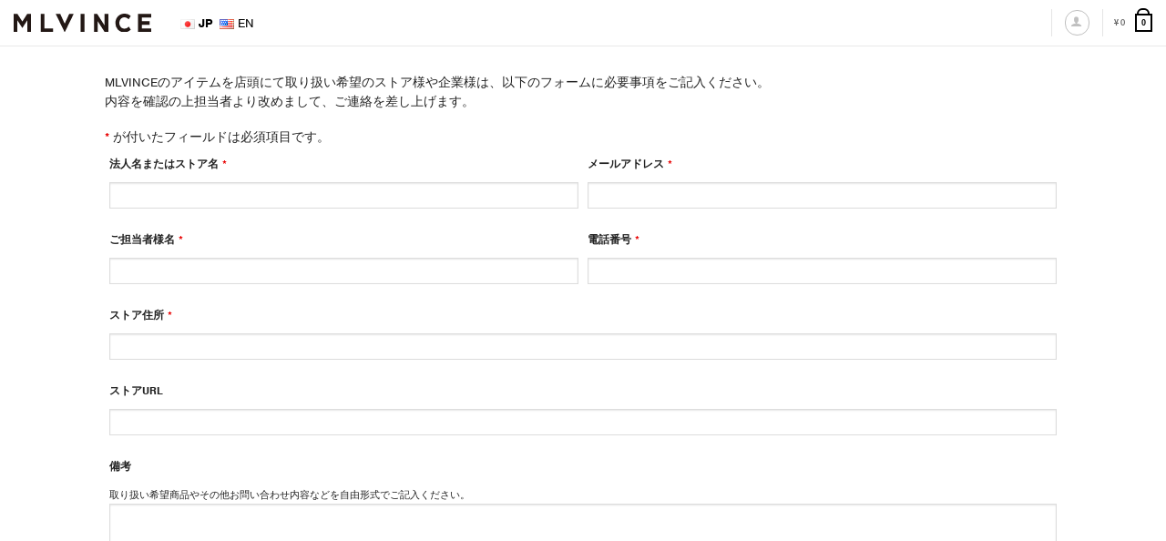

--- FILE ---
content_type: text/css
request_url: https://cdn.mlvince.com/wp-content/themes/mlvince-fs/style.css?x10127&ver=0.1
body_size: -151
content:
/*
Theme Name: MLVINCE
Description: MLVINCE Theme
Author: m.igarashi
Template: flatsome
Version: 0.1
*/



--- FILE ---
content_type: text/css
request_url: https://cdn.mlvince.com/wp-content/themes/mlvince-fs/common/css/common.css?x10127&ver=250919
body_size: 2400
content:
@charset "utf-8";

/*for Global*/
/*会社名を非表示*/
#billing_company_field,
#shipping_company_field {
	display: none;
}

body #billing_address_2_field > label, body #shipping_address_2_field>label {
    overflow: visible;
    opacity: 1;
    width: auto;
    display: inherit;
}

/*Checkout フォーム整形*/
#order_review .about_paypal {
    display: none;
}

.mc4wp-checkbox.mc4wp-checkbox-woocommerce input {
    margin-bottom: 0;
}

#billing_country_field,
#shipping_country_field,
#billing_state_field,
#shipping_state_field {
	margin-bottom: 1em;
}

input:-moz-read-only { background: rgba(222,222,222,1.00); }
input:read-only  { background: rgba(222,222,222,1.00); }
input:-moz-read-only:focus  { background: rgba(222,222,222,1.00); }
input:read-only:focus  { background: rgba(222,222,222,1.00); }

body span.description {
    display: block;
    font-size: .8em;
    margin-top: -1.0em;
	margin-bottom: 5px;
}

/*for JP */
/*国選択を非表示*/
body.ja #billing_country_field,
body.ja #shipping_country_field {
	display: none;
}
/*送料計算ボタンを非表示*/
body.ja .shipping-calculator-button {
    display: none;
}

/*マイアカウントアバターを非表示*/
.my-account .account-user {
    display: none;
}

/*for JP  日本以外は非表示のうえ、日本のみ表示*/
/*ニュースレター*/
body .header-newsletter-item {
    display :none;
}

body.ja .header-newsletter-item {
    display: inherit;
}

body .mc4wp-checkbox.mc4wp-checkbox-woocommerce {
    display: none;
}

body.ja .mc4wp-checkbox.mc4wp-checkbox-woocommerce {
    display: inherit;
    margin-bottom: 1em;;
}

body .woocommerce-additional-fields #delivery_date_field,
body .woocommerce-additional-fields #delivery_timeslot_field {
    display: none;
    
}

body.ja .woocommerce-additional-fields #delivery_date_field,
body.ja .woocommerce-additional-fields #delivery_timeslot_field {
    display: inherit;
    
}

.woocommerce-message {
  margin-top: 10px;
}

/*WooCommerce and Other Plug-ins Common Custom Css*/
i, cite, em, var, address, dfn {
    font-style: normal;
}
abbr.required {
	color: rgba(168,27,29,1.00);
}

.woocommerce-billing-fields p,
.woocommerce-shipping-fields p{
	margin-bottom: 0;
}
.select2-selection__clear {
	display: none;
}

.nf-form-layout .nf-field-element select, .nf-form-layout .nf-field-element input {
    height: 2.2em;
}
.nf-form-fields-required {
    margin-bottom: 10px;
}

.nf-form-content input.ninja-forms-field[type=button] {
	height: auto;
	padding: 0 1.2em;
}

.nf-field-container.submit-container input {
    background-color: rgba(0,0,0,0.25);
}

body .nf-help {
    display: none;
}


body .mc4wp-checkbox input {
    margin-bottom: 0;
}

body.woocommerce-account a.track-button {
    padding: 0 10px;
    width: auto;
    height: auto;
    margin: 0.5em;
}

body.woocommerce-account.woocommerce-orders .button {
    margin: 0.5em;
    
}

body .shop_table .product-remove a {
    display: block;
    margin: 0;
    padding: 0;
    width: 24px;
    height: 24px;
    line-height: 24px !important;
    color: #FFF;
    background-color: rgba(0,0,0,0.60);
    border: none;
}

@media only screen and (max-width: 849px) {
    body .shop_table .product-remove a {
        line-height: 24px !important;
    }

}
/* Fix Waitlist */
body .xoo-wl-inmodal {
    border-radius:0;
}

body button.xoo-wl-action-btn {
    width: auto;
    border-radius: 0;
}

/* Fix datepicker */
#ui-datepicker-div .ui-widget-header {
	background: #fff;
}
#ui-datepicker-div .ui-datepicker-calendar thead {
	background-color: #fff;
	border-top: 1px solid #666;
}

/*Datepicker Start*/
#ui-datepicker-div.ui-datepicker .ui-widget {
	font-family: "Helvetica Neue","Trebuchet MS",Tahoma,Verdana,Arial,sans-serif;
	background: #fff;
    font-size: 90%;
}

#ui-datepicker-div.ui-datepicker {
	padding: 0;
	border-radius: 0;
	border: 1px solid #666;
	width: 280px;
}

#ui-datepicker-div.ui-datepicker select.ui-datepicker-month, #ui-datepicker-div.ui-datepicker select.ui-datepicker-year {
    display: inline-block;
}

#ui-datepicker-div.ui-datepicker select.ui-datepicker-month {
    margin-left: 5px;
}

#ui-datepicker-div.ui-datepicker select.ui-datepicker-year {
    margin-right: 5px;
}


#ui-datepicker-div.ui-datepicker .ui-datepicker-header {
	border: none;
	font-size: 80%;
	-moz-border-radius: 0;
	-webkit-border-radius: 0;
	border-radius: 0;
	background-color: #fff;
	margin: 2px 0;
}

#ui-datepicker-div.ui-datepicker .ui-datepicker-title {
	color: #000; /* text color */
	font-size: 14px;
	font-weight: normal;
}

#ui-datepicker-div.ui-datepicker .ui-icon-circle-triangle-e {
	background: url(images/arr-right.svg) no-repeat 0 5px;
	background-size: 6px;
}

#ui-datepicker-div.ui-datepicker .ui-icon-circle-triangle-w {
	background: url(images/arr-left.svg) no-repeat 9px 5px;
	background-size: 6px;
}

#ui-datepicker-div.ui-datepicker .ui-datepicker-next {
	right: 5px;
}

#ui-datepicker-div.ui-datepicker .ui-datepicker-prev {
	left: 6px;
}

#ui-datepicker-div.ui-datepicker .ui-datepicker-next-hover {
	top: 2px;
}

#ui-datepicker-div.ui-datepicker .ui-datepicker-prev-hover {
	left: 6px;
	top: 2px;
}

#ui-datepicker-div.ui-datepicker .ui-datepicker-prev,
#ui-datepicker-div.ui-datepicker .ui-datepicker-next {
	border-color: transparent;
}

#ui-datepicker-div.ui-datepicker .ui-state-default {
	background: transparent;
	border: none;
	color: #000;
	font-family: "Helvetica Neue";
	font-weight: normal;
	text-align: center;
}

#ui-datepicker-div.ui-datepicker .ui-datepicker-header .ui-state-hover {
	background: none;
	border: none;
}

#ui-datepicker-div.ui-datepicker table {
	margin: 0;
}

#ui-datepicker-div.ui-datepicker th {
	color: #000;
	font-size: 12px;
	font-weight: normal;
	padding: .6em .3em;
}


#ui-datepicker-div.ui-datepicker td {
	border-top: 1px solid #666;
	border-right: 1px solid #666;
	padding: 0;
	height: 39px;
	background-color: #f2f2f2;
}
#ui-datepicker-div.ui-datepicker td.ui-datepicker-current-day {
	background-color: #666;
}

#ui-datepicker-div.ui-datepicker td:last-child {
	border-right: none;
}

#ui-datepicker-div.ui-datepicker td span, 
#ui-datepicker-div.ui-datepicker td a {
	color: #6a747a;
	font-size: 12px;
	font-weight: bold;
	font-family: Arial;
}

#ui-datepicker-div.ui-datepicker .ui-datepicker-calendar .ui-state-hover {
	background: none;
}

#ui-datepicker-div.ui-datepicker .ui-datepicker-calendar td a.ui-state-active,
#ui-datepicker-div.ui-datepicker .ui-datepicker-calendar td a.ui-state-active.ui-state-hover {
	color: #fff;
}

#ui-datepicker-div.ui-datepicker .ui-widget-content.ui-datepicker-buttonpane {
    margin: 0;
	padding: 6px 0;
	border-top: 1px solid #666;
}

#ui-datepicker-div.ui-datepicker .ui-datepicker-buttonpane button {
	display: inline-block;
	float: none;
	text-align: center;
	margin: 0;
	padding: 0;
	width: 100%;
	color: #000;
	font-size: 14px;
}
/*Datepicker End*/

/*currency switcher*/
body.single-product ul.currency_switcher {
}

body.single-product ul.currency_switcher li {
    float: left;
    margin: 0 4px 4px 0;
    list-style: none outside;
}

body.single-product ul.currency_switcher li a {
    float: left;
    padding: 1px 5px;
    border: 1px solid #ccc;
    -moz-border-radius: 0;
    -webkit-border-radius: 0;
    -khtml-border-radius: 0;
    border-radius: 0;
    font-size: 90%;
}

body .product-info .product-page-price .ex-ref-price {
    font-weight: normal;
    font-size: .6em;
    padding-left: .5em;
}


body .dropdown-uppercase.nav-dropdown .nav-column>li>a, .nav-dropdown.dropdown-uppercase>li>a {
	color: #000;
	font-weight: bolder;

}

body .nav-dropdown > li > a {
	min-width: 100px;

}

body .nav-dropdown > li#menu-item-14822 ,
body .nav-dropdown > li#menu-item-13348 ,
body .nav-dropdown > li#menu-item-14834 ,
body .nav-dropdown > li#menu-item-14835 {
	text-align: left;
	display: table-cell;
	white-space: nowrap;
	width: 160px;
	min-width: 160px;
	border-right: 1px solid transparent;
}
body li.current-dropdown > .nav-dropdown-full, body li.has-dropdown:hover > .nav-dropdown-full {
	max-width: 1310px !important;
}

/*for Pre-order*/
body.single-product .product_cat-pre-order .woocommerce-variation-availability,
body.single-product .product_cat-pre-order .woocommerce-variation-price{
    display: none;
}

/*for Pre-order*/
body.pre-order-in-cart #checkout_delivery_date_wrapper,
body.pre-order-in-cart #checkout_gift_box,
body.pre-order-in-cart .woocommerce-form-coupon-toggle {
    display: none;
    
}


@media only screen and (max-width: 549px) {

}

/*disable coming-soon category*/
body.single-product div[class*="product_cat-coming-soon"] .xoo-wl-btn {
    display: none !important;
}

body.single-product div[class*="product_cat-coming-soon"] .variations_form {
    display: none !important;
}

body.admin-bar.single-product div[class*="product_cat-coming-soon"] .variations_form {
    display: inherit !important;
}

body.single-product .div[class*="product_cat-coming-soon"] p.stock.out-of-stock {
    display: none !important;
}

body.admin-bar.single-product div[class*="product_cat-coming-soon"] .variations_form {
    display: inherit !important;
}

body.single-product div[class*="product_cat-coming-soon"] .product-main form.cart,
body.single-product div[class*="product_cat-coming-soon"] .product-main p.stock {
	display: none !important;
}

body.single-product div[class*="product_cat-lottery-sale"] .product-main p.stock,
body.single-product div[class*="product_cat-lottery-sale"] .product-main .ux-quantity.quantity {
	display: none !important;
}

body.admin-bar.single-product div[class*="product_cat-coming-soon"] .product-main form.cart,
body.admin-bar.single-product div[class*="product_cat-coming-soon"] .product-main p.stock {
    display: inherit !important;
}


body.tax-product_cat.term-coming-soon div.out-of-stock-label {
	display: none !important;
}

body.single-product .product_cat-coming-soon div.out-of-stock-label {
	display: none !important;
}

body.single-product .single-join-waitinglist {
	margin-bottom: 5px;
}

body.single-product .xoo-wl-action-btn {
    margin-top: 5px;
}

body.single-product .product_cat-coming-soon .xoo-wl-action-btn {
    display: none;
}

body .flatpickr-calendar select {
    display: inline-block;
}

--- FILE ---
content_type: text/css
request_url: https://cdn.mlvince.com/wp-content/themes/mlvince-fs/common/css/theme.css?x10127&ver=250919
body_size: 3516
content:
@charset "utf-8";

/*Typekit Fonts*/
/*Nimbus Sans Regular
font-family: nimbus-sans, sans-serif;
font-weight: 400;
font-style: normal;

Nimbus Sans Bold
font-family: nimbus-sans, sans-serif;
font-weight: 700;
font-style: normal;

Nimbus Sans Light
font-family: nimbus-sans, sans-serif;
font-weight: 300;
font-style: normal;*/

html body {
    font-family: "nimbus-sans", "Helvetica", sans-serif;
    font-weight: 400;
    font-style: normal;
    -webkit-font-smoothing: antialiased;
    -moz-osx-font-smoothing: grayscale;
}
body .woocommerce-Price-currencySymbol {
    font-family: sans-serif;
}

body .product-summary .woocommerce-Price-currencySymbol {
    font-size: .75em;
    vertical-align: inherit;
    margin-top: 0;
}

body.en .woocommerce-Price-currencySymbol {
    font-size: .75em;
}

body.en .woocommerce-price-suffix {
    /*display: none;*/
}

body.home .title-wrapper .category {
	display: none;
}

body .box-image .out-of-stock-label {
    height: auto;
    font-size: 80%;
    padding: 5px 0;


}
/*body.home .box-image .out-of-stock-label {
	 padding: 5px 10px;
	 top: 0;
	 left: 0;
	 right: auto;
	 color: #FFFFFF;
	 background: rgba(40,39,39,0.68);

	}*/
/*body .header-inner.container {
    padding-right: 0;
    padding-left: 0;
    
}*/
/* Header Language Switcher */
ul#custom_language_switcher {
    list-style: none;
    margin: 0;
    padding: 0;
}
ul#custom_language_switcher li {
    display: inline-block;
    margin: 0;
    padding: 0;
}

ul#custom_language_switcher li a {
    padding: 0.12em;
}

ul#custom_language_switcher li a {
    color: #000;
}

ul#custom_language_switcher li.current-lang {
    font-weight: 700;
}
 
/* Header */
body #wide-nav.header-bottom {
    padding-top:5px;
    padding-bottom:5px;
}

body #masthead > .container + .container {
    padding-right: 0;
    padding-left: 0;
}
/* ウィジェットエリアの商品一覧画像比率修正 */
ul.product_list_widget li {
	min-height: 106px;
}
ul.product_list_widget li img {
	height: 86px;
}
.byline {
	display: none !important;
}
body .off-canvas-right.dark .mfp-content, body .off-canvas-left.dark .mfp-content {
	background-color: rgba(0,0,0,0.65);
}
body .mobile-sidebar-levels-2 .nav-slide>li>ul.children>li:not(.nav-slide-header)>a, body .mobile-sidebar-levels-2 .nav-slide>li>.sub-menu>li:not(.nav-slide-header)>a {
    color: rgba(255,255,255,0.75);
}

/* 商品一覧 */
body .box-image .out-of-stock-label {
	display: none;
}
/* 商品詳細 */
body.single-product .product-main .content-row {
    max-width: 100% !important;
}

body .product-main {
    padding: 0 0 40px 0;
}

body.single-product .product-main .col {
    padding:0;
}

#show-sizeguide p {
    margin-bottom: 0.8em;
    font-size: 90%;
}

#show-sizeguide h3.heading {
    font-size: 105%;
}
#wrapper > ul.message-wrapper,
#wrapper > ul.message-wrapper li {
    margin-bottom: 0;
}

body.single-product .pswp__caption {
    display: none;
}

.woocommerce-Tabs-panel.woocommerce-Tabs-panel--product_enqurity {
    display: none !important;
}
.woocommerce-Tabs-panel.woocommerce-Tabs-panel--product_enqurity.active {
    display: block !important;
}
/* DEALERS */
body.page-dealers #main p {
    margin-bottom: 0;
}

@media screen and (min-width: 850px) {
    body .product-gallery-stacked .slide:not(:last-child) {
        margin-bottom: 0;
    }
    body .home-key-text.lg-x50.lg-y50 {
        z-index: 30;
        transform: translate(27%, -50%) !important;
    }
    body .home-key-text-02.lg-x50.lg-y50 {
        z-index: 30;
        transform: translate(-127%, 50%) !important;
    }
}

body table.variations {
    display: inline-block;
    margin-bottom: 0;
}

body table.variations td.label label {
    font-size: 1.15em;
    text-transform: uppercase;
    text-align: right;
}

body table.variations td.value {
    padding-left: 1.0em;
}

body .variations .reset_variations {

}

body .woocommerce-variation-price {

}

body p.in-stock {
    color: #222;
}

.size_guide_modal {
    color: #222;
    font-size: 1.0em;
    font-weight: bold;
    display: block;
    margin-bottom: 5px;
    text-transform: uppercase;
}

/*.size_guide_modal:before {
    font-family: "FontAwesome";
    content: "\f101";
    padding-right: 0.3em;
    font-style: normal;
    font-variant: normal;
    text-rendering: auto;
    -webkit-font-smoothing: antialiased;
}*/

#show-size-overview {
    display: inline-block;
    text-align: center;
    color: #FFF;
    background-color: #070625;
    margin-top: 0.5em;
    margin-bottom: 0;
    margin-right: 0;
}
#size-overview img {
    width: 100%;
    padding-top: 10px;
}

body table.variations td.value select {
    box-shadow: none;
    border: #131313 2px solid;
    width: auto;
    font-size: 1.1em;
    padding: 0 2.2em 0 1.0em;
    background-image: url([data-uri]);
    background-position: 100% 50%;
    background-repeat: no-repeat;
    background-size: auto 15%;
}

body input {
  border-radius: 0;
}

body input[type="number"] {
  -webkit-appearance: none;
}

body .variations_form .woocommerce-variation-add-to-cart-disabled {
    display: none;
}

body .checkout-sidebar .includes_tax {
    display: none;
}

/*body.home .box-image .out-of-stock-label {
    padding: 5px 10px;
    top: 0;
    left: 0;
    right: auto;
    color: #FFFFFF;
    background: rgba(40,39,39,0.68);
}*/

body .product-small .custom-product-label {
	top: 0;
    left: 0;
	right: auto;
	display: inline-block;
	margin: 5px;
	text-transform: uppercase;
	font-weight: bold;
    padding: 3px 5px;
	line-height: 1.02;
	font-size: 0.65em;
    color: #FFFFFF;
    background: rgba(40,39,39,0.68);
	position: absolute;
	z-index: 1;
}
#add_buy_item_button_wrapper {
    display: none;
}
#add_buy_item_button {
    display: none;
}

.widget_layered_nav_filters h2.widgettitle {
    display: none;
}
/* Page Cart*/
body.woocommerce-cart p.woocommerce-shipping-destination {
	display: none;
}
/* Page Checkout*/
#international-shipping-notice {
    margin-bottom: 10px;
}

/* for Tablet */
@media screen and (max-width: 849px) {
    body.single-product .product-stacked-info {
        padding: 15px 15px 0;
    }
    /*#mlvince-buy-now {
        margin-top: -52px;
        padding-top: 52px;
    }*/
    
    body .off-canvas .mobile-sidebar-slide {
        text-transform: uppercase;
    }
    
    body.single-product #add_buy_item_button {
        /*position:fixed;
        z-index: 40;
        display: block;
        color: #FFF;
        font-weight: bold;
        font-size: 1.2em;
        background-color: rgba(0,6,56,0.90);
        height: 40px;
        line-height: 40px;
        bottom:0;
        right: 0;
        width: 100%;
        text-align: center;
        letter-spacing: 0.2em;*/
        position: fixed;
        z-index: 40;
        display: block;
        color: #FFF;
        font-weight: bold;
        font-size: 1.2em;
        background-color: rgba(0,0,0,0.80);
        height: 40px;
        line-height: 40px;
        right: 0;
        text-align: center;
        letter-spacing: 0.2em;
        width: auto;
        padding: 0 2em;
        bottom: 50px;
    }
    body.single-product #add_buy_item_button.join-waitlist {
        background-color: rgba(53,28,7,0.90);
    }
    
    body.single-product #add_buy_item_button.coming-soon.release-date {
        letter-spacing: inherit;
    }
    
    body.single-product .woocommerce-product-gallery__image {
        pointer-events: none;
        font-size: 1.0em;
    }
    
    body.single-product #footer {
        padding-bottom: 100px;
        
    }
}
/* for mobile */
@media only screen and (max-width: 48em) {
    #logo img {
	    max-height: 35px !important;
        height: 16px !important;
    }
    div.product-small img.hide-for-small {
        display: inherit !important;
    }
    .box-text {
        font-size: 80%;
    }
}

/*body .home-products-row .product-small.out-of-stock {
    display: none;
}

body .home-products-row .product-small.out-of-stock.product_cat-coming-soon {
    display: inherit;
}*/

/* HOME */

@media screen and (min-width: 850px) {
    body .home-key-text.lg-x50.lg-y50 {
        z-index: 30;
        transform: translate(27%, -50%) !important;
    }
    
    body .home-banner-movie {
        padding-top: 120% !important;
        
    }
    
    body .home-banner-image {
        padding-top: 120% !important;
    }
}

@media screen and (max-width: 849px) {
    body .home-banner-movie {
        min-height: 550px;
        height: 100%;
        height: 100vh;
        padding-top: 0 !important;
        padding-bottom: 0 !important;
        
    }
    
    body .home-banner-image {
        min-height: 550px;
        height: 100%;
        height: 100vh;
        padding-top: 0 !important;
        padding-bottom: 0 !important;
        
    }
}


--- FILE ---
content_type: image/svg+xml
request_url: https://cdn.mlvince.com/wp-content/uploads/2020/09/logo-white.svg
body_size: 520
content:
<?xml version="1.0" encoding="utf-8"?>
<!-- Generator: Adobe Illustrator 24.2.3, SVG Export Plug-In . SVG Version: 6.00 Build 0)  -->
<svg version="1.1" id="レイヤー_1" xmlns="http://www.w3.org/2000/svg" xmlns:xlink="http://www.w3.org/1999/xlink" x="0px"
	 y="0px" viewBox="0 0 346.2 44.8" style="enable-background:new 0 0 346.2 44.8;" xml:space="preserve">
<style type="text/css">
	.st0{fill:#FFFFFF;}
</style>
<g id="レイヤー_2_1_">
	<g id="レイヤー_1-2">
		<path class="st0" d="M43.6,0.7V44h-9.3V16L21.8,34.5L9.3,16v28H0V0.7h9.6l12.2,18.1L34,0.7H43.6z M139.7,0.7L128.5,24L117.3,0.7
			H106l22.5,44l22.5-44C151,0.7,139.7,0.7,139.7,0.7z M322.6,9.4V18h19.7v8.7h-19.8v8.7h23.6V44h-33V0.7h33v8.7H322.6z M168.7,44
			h9.3V0.7h-9.3V44z M77.3,0.7H68V44h31.1v-8.6H77.3V0.7z M228.9,28.5L210.4,0.7h-7.9V44h9.3V18.4L228.9,44h9.4V0.7h-9.4V28.5z
			 M278.6,36c-7.4,0-12.6-6.2-12.6-13.6v-0.1c0-7.4,5.3-13.5,12.6-13.5c4.2,0,7.6,1.8,10.9,4.7l5.2-7.8c-3.8-3.4-8.5-5.6-16-5.6
			c-13.3,0-22.6,10.1-22.6,22.4v0.1c-0.2,12.1,9.4,22,21.4,22.3c0.3,0,0.5,0,0.8,0c7.5,0,12.2-2.4,16.4-6.4l-4.9-7.4
			C286.5,34.1,283.5,36,278.6,36z"/>
	</g>
</g>
</svg>


--- FILE ---
content_type: application/javascript
request_url: https://cdn.mlvince.com/wp-content/themes/mlvince-fs/common/js/common.js?x10127&ver=250919
body_size: 1205
content:
//フォームfloat解除漏れ対策
jQuery(function($) {
	$(window).on('load', function(){
        $('p.form-row-last').after('<div class="clear"></div>');
        //Delete image title
        $('body.single-product .woocommerce-product-gallery__image img').removeAttr('title');
	});
});
//日本語版のみ国選択非表示など最適化
jQuery(function($) {
	$('body.ja #billing_country , body.ja #shipping_country').val('JP');
	$('body.logged-in input#billing_first_name , body.logged-in input#billing_last_name , body.logged-in input#billing_email , input#delivery_date , input#account_birth').prop('readonly', true).attr('autocomplete', 'off');
	$('body.ja #shipping_address_2_field label').removeClass('screen-reader-text');
});

//アカウント情報変更ページの姓名フィールド入れ替え、	Display name非表示
jQuery(function($) {
	$('body.ja.woocommerce-edit-account form.woocommerce-EditAccountForm #account_last_name').parent().removeClass('woocommerce-form-row--last form-row-last').addClass('woocommerce-form-row--first form-row-first').after($('body.ja #account_first_name').parent().removeClass('woocommerce-form-row--first form-row-first').addClass('woocommerce-form-row--last form-row-last'));
    $('body.ja.woocommerce-edit-account form.woocommerce-EditAccountForm #account_first_name').parent().after($('#account_add_kana_fields'));
	$('body.woocommerce-edit-account form.woocommerce-EditAccountForm #account_display_name').parent().hide();
});
//Checkout
//自動スクロール無効化
jQuery(function($) {
    var loading;
    if ($('.woocommerce-checkout').length) {
        $('html, body').scrollTop(0);
    }

    loading = jQuery('.wait-loading');
    if (loading.length) {
        $('body').css('overflow', '');
        loading.remove();
    }
    //add to cart scroll
    var scrollFlag = true;
    $('a[href^="#mlvince-buy-now"]').click(function() {
        $('#add_buy_item_button_wrapper').fadeOut(200);
        scrollFlag = false;
        var speed = 400;
        var href= $(this).attr("href");
        var target = $(href == "#" || href == "" ? 'html' : href);
        var header = $('#masthead').height();
        var position = target.offset().top - header;
        $('body,html').animate({scrollTop:position}, speed, 'swing');
        return false;
    });
    $(window).on('scroll', function () {
        var scrollHeight = $(document).height();
        var scrollPosition = $(window).height() + $(window).scrollTop();
        if ($(this).scrollTop() > 10 && scrollFlag == true ) {
            $('#add_buy_item_button_wrapper').fadeIn(200);
        } else {
            if ($(this).scrollTop() <= 5 ) {
                $('#add_buy_item_button_wrapper').fadeOut(200);
                scrollFlag = true;
        } else {
            if ((scrollHeight - scrollPosition) / scrollHeight === 0) {
                $('#add_buy_item_button_wrapper').fadeIn(200);
                }
            }
        }
    });
    //toggle size guide image
    $('#show-size-overview').click(function() {
        $('#size-overview').slideToggle();  
    });
});
//URL rewite for english page
jQuery(function($) {
    $('body.en.home #main').each(function(i, elem) {
    var str = $(elem).attr('href');
        if ( str.startsWith('https://mlvince.com/en/') ) {
            return false;
        } else {
            if ( str.startsWith('https://mlvince.com/') ) {
                str = str.replace('https://mlvince.com/', 'https://mlvince.com/en/');
                $(elem).attr('href', str);
            }
        }
    });
});
jQuery(function($) {
    $('body.en .lang-translate a').each(function(i, elem) {
    var str = $(elem).attr('href');
        if ( str.startsWith('https://mlvince.com/en/') ) {
            return false;
        } else {
            if ( str.startsWith('https://mlvince.com/') ) {
                str = str.replace('https://mlvince.com/', 'https://mlvince.com/en/');
                $(elem).attr('href', str);
            }
        }
    });
});
jQuery(function($) {
    $('body.en a.lang-translate').each(function(i, elem) {
    var str = $(elem).attr('href');
        if ( str.startsWith('https://mlvince.com/en/') ) {
            return false;
        } else {
            if ( str.startsWith('https://mlvince.com/') ) {
                str = str.replace('https://mlvince.com/', 'https://mlvince.com/en/');
                $(elem).attr('href', str);
            }
        }
    });
});


--- FILE ---
content_type: image/svg+xml
request_url: https://cdn.mlvince.com/wp-content/uploads/2020/09/logo.svg
body_size: 368
content:
<svg xmlns="http://www.w3.org/2000/svg" viewBox="0 0 346.23 44.79"><defs><style>.cls-1{fill:#231815;}</style></defs><g id="レイヤー_2" data-name="レイヤー 2"><g id="レイヤー_1-2" data-name="レイヤー 1"><path class="cls-1" d="M43.62.74V44H34.28V16L21.81,34.46,9.34,16V44H0V.74H9.59L21.81,18.86,34,.74Zm96.08,0L128.51,24,117.31.74H106l22.47,44.05L151,.74ZM322.6,9.4l0,8.65h19.7l.05,8.67H322.6v8.66h23.63V44h-33V.74h33V9.4ZM168.73,44h9.34V.74h-9.34ZM77.33.74H68V44H99.11V35.38H77.33ZM228.92,28.45,210.39.74h-7.95V44h9.34V18.39L228.92,44h9.35V.74h-9.35ZM278.63,36c-7.43,0-12.56-6.18-12.56-13.61v-.12c0-7.42,5.26-13.49,12.56-13.49,4.23,0,7.58,1.79,10.85,4.7l5.16-7.83C290.82,2.26,286.12,0,278.69,0c-13.3,0-22.58,10.08-22.58,22.39v.13a21.86,21.86,0,0,0,22.21,22.27c7.5,0,12.25-2.41,16.37-6.36l-4.85-7.35C286.51,34.08,283.49,36,278.63,36Z"/></g></g></svg>